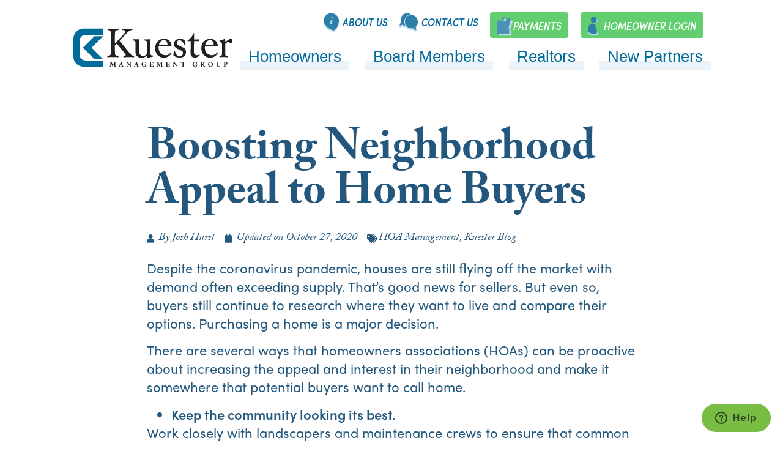

--- FILE ---
content_type: text/html; charset=UTF-8
request_url: https://kuester.com/boosting-neighborhood-appeal-to-home-buyers/
body_size: 15267
content:
<!doctype html>
<html lang="en-US">
<head>

	<meta charset="UTF-8">
		<meta name="viewport" content="width=device-width, initial-scale=1">
  <link rel="preload" href="https://cdn.shortpixel.ai/spai/w_1920+q_glossy+ex_1+ret_img/https://kuester.com/wp-content/uploads/2021/04/KUESTER-BUILDING1080-min.jpeg" as="image">
	<link rel="preload" href="/wp-content/plugins/elementor/assets/lib/font-awesome/webfonts/fa-solid-900.woff2" as="font" type="font/woff2" crossorigin="anonymous">
	<link rel="profile" href="http://gmpg.org/xfn/11">
	
<script type="application/ld+json">
          {
            "@context": "https://schema.org/",
            "@type": "Product",
            "name": "Kuester Management Group",
            "aggregateRating": {
              "@type": "AggregateRating",
              "ratingCount": "660",
              "ratingValue": "4.5",
              "bestRating": "5", 
              "worstRating": "1"
            }
          }
</script>
	
	<title>Boosting Neighborhood Appeal to Home Buyers &#x2d; Kuester Management</title><link rel="stylesheet" href="https://kuester.com/wp-content/cache/min/1/b187db08699f5e5452f7d2ca8edae6d6.css" media="all" data-minify="1" />
	<style>img:is([sizes="auto" i], [sizes^="auto," i]) { contain-intrinsic-size: 3000px 1500px }</style>
	
<!-- The SEO Framework by Sybre Waaijer -->
<meta name="robots" content="max-snippet:-1,max-image-preview:standard,max-video-preview:-1" />
<link rel="canonical" href="https://kuester.com/boosting-neighborhood-appeal-to-home-buyers/" />
<meta name="description" content="Despite the coronavirus pandemic, houses are still flying off the market with demand often exceeding supply. That&rsquo;s good news for sellers. But even so&#8230;" />
<meta property="og:type" content="article" />
<meta property="og:locale" content="en_US" />
<meta property="og:site_name" content="Kuester Management" />
<meta property="og:title" content="Boosting Neighborhood Appeal to Home Buyers &#x2d; Kuester Management" />
<meta property="og:description" content="Despite the coronavirus pandemic, houses are still flying off the market with demand often exceeding supply. That&rsquo;s good news for sellers. But even so, buyers still continue to research where they&#8230;" />
<meta property="og:url" content="https://kuester.com/boosting-neighborhood-appeal-to-home-buyers/" />
<meta property="og:image" content="https://kuester.com/wp-content/uploads/2020/05/cropped-KUESTER-BUILDING10803by2.jpg" />
<meta property="og:image:width" content="1620" />
<meta property="og:image:height" content="850" />
<meta property="article:published_time" content="2020-10-27T10:00:00+00:00" />
<meta property="article:modified_time" content="2020-10-15T18:20:17+00:00" />
<meta name="twitter:card" content="summary_large_image" />
<meta name="twitter:title" content="Boosting Neighborhood Appeal to Home Buyers &#x2d; Kuester Management" />
<meta name="twitter:description" content="Despite the coronavirus pandemic, houses are still flying off the market with demand often exceeding supply. That&rsquo;s good news for sellers. But even so, buyers still continue to research where they&#8230;" />
<meta name="twitter:image" content="https://kuester.com/wp-content/uploads/2020/05/cropped-KUESTER-BUILDING10803by2.jpg" />
<script type="application/ld+json">{"@context":"https://schema.org","@graph":[{"@type":"WebSite","@id":"https://kuester.com/#/schema/WebSite","url":"https://kuester.com/","name":"Kuester Management","inLanguage":"en-US","potentialAction":{"@type":"SearchAction","target":{"@type":"EntryPoint","urlTemplate":"https://kuester.com/search/{search_term_string}/"},"query-input":"required name=search_term_string"},"publisher":{"@type":"Organization","@id":"https://kuester.com/#/schema/Organization","name":"Kuester Management","url":"https://kuester.com/","logo":{"@type":"ImageObject","url":"https://kuester.com/wp-content/uploads/2020/03/cropped-Favicon.png","contentUrl":"https://kuester.com/wp-content/uploads/2020/03/cropped-Favicon.png","width":512,"height":512}}},{"@type":"WebPage","@id":"https://kuester.com/boosting-neighborhood-appeal-to-home-buyers/","url":"https://kuester.com/boosting-neighborhood-appeal-to-home-buyers/","name":"Boosting Neighborhood Appeal to Home Buyers &#x2d; Kuester Management","description":"Despite the coronavirus pandemic, houses are still flying off the market with demand often exceeding supply. That&rsquo;s good news for sellers. But even so&#8230;","inLanguage":"en-US","isPartOf":{"@id":"https://kuester.com/#/schema/WebSite"},"breadcrumb":{"@type":"BreadcrumbList","@id":"https://kuester.com/#/schema/BreadcrumbList","itemListElement":[{"@type":"ListItem","position":1,"item":"https://kuester.com/","name":"Kuester Management"},{"@type":"ListItem","position":2,"item":"https://kuester.com/category/blog/","name":"Category: Kuester Blog"},{"@type":"ListItem","position":3,"name":"Boosting Neighborhood Appeal to Home Buyers"}]},"potentialAction":{"@type":"ReadAction","target":"https://kuester.com/boosting-neighborhood-appeal-to-home-buyers/"},"datePublished":"2020-10-27T10:00:00+00:00","dateModified":"2020-10-15T18:20:17+00:00","author":{"@type":"Person","@id":"https://kuester.com/#/schema/Person/730f96e3f341d2858eb510255e1dba04","name":"Josh Hurst"}}]}</script>
<script type="application/ld+json">{"@context":"https://schema.org","@type":"Article","mainEntityOfPage":{"@type":"WebPage","@id":"https://kuester.com/boosting-neighborhood-appeal-to-home-buyers/"},"headline":"Boosting Neighborhood Appeal to Home Buyers","datePublished":"2020-10-27T10:00:00+00:00","dateModified":"2020-10-15T18:20:17+00:00","author":{"@type":"Person","name":"Josh Hurst","url":"https://kuester.com/author/joshh/"},"publisher":{"@type":"Organization","name":"Kuester Management","logo":{"@type":"ImageObject","url":"https://kuester.com/wp-content/uploads/2020/03/cropped-Favicon-60x60.png","width":60,"height":60}},"description":"Despite the coronavirus pandemic, houses are still flying off the market with demand often exceeding supply. That&rsquo;s good news for sellers. But even so&#8230;"}</script>
<!-- / The SEO Framework by Sybre Waaijer | 3.77ms meta | 0.33ms boot -->


<link rel="alternate" type="application/rss+xml" title="Kuester Management &raquo; Feed" href="https://kuester.com/feed/" />
<link rel="alternate" type="application/rss+xml" title="Kuester Management &raquo; Comments Feed" href="https://kuester.com/comments/feed/" />
<style id='wp-emoji-styles-inline-css'>

	img.wp-smiley, img.emoji {
		display: inline !important;
		border: none !important;
		box-shadow: none !important;
		height: 1em !important;
		width: 1em !important;
		margin: 0 0.07em !important;
		vertical-align: -0.1em !important;
		background: none !important;
		padding: 0 !important;
	}
</style>

<style id='classic-theme-styles-inline-css'>
/*! This file is auto-generated */
.wp-block-button__link{color:#fff;background-color:#32373c;border-radius:9999px;box-shadow:none;text-decoration:none;padding:calc(.667em + 2px) calc(1.333em + 2px);font-size:1.125em}.wp-block-file__button{background:#32373c;color:#fff;text-decoration:none}
</style>
<style id='safe-svg-svg-icon-style-inline-css'>
.safe-svg-cover{text-align:center}.safe-svg-cover .safe-svg-inside{display:inline-block;max-width:100%}.safe-svg-cover svg{fill:currentColor;height:100%;max-height:100%;max-width:100%;width:100%}

</style>

<style id='global-styles-inline-css'>
:root{--wp--preset--aspect-ratio--square: 1;--wp--preset--aspect-ratio--4-3: 4/3;--wp--preset--aspect-ratio--3-4: 3/4;--wp--preset--aspect-ratio--3-2: 3/2;--wp--preset--aspect-ratio--2-3: 2/3;--wp--preset--aspect-ratio--16-9: 16/9;--wp--preset--aspect-ratio--9-16: 9/16;--wp--preset--color--black: #000000;--wp--preset--color--cyan-bluish-gray: #abb8c3;--wp--preset--color--white: #ffffff;--wp--preset--color--pale-pink: #f78da7;--wp--preset--color--vivid-red: #cf2e2e;--wp--preset--color--luminous-vivid-orange: #ff6900;--wp--preset--color--luminous-vivid-amber: #fcb900;--wp--preset--color--light-green-cyan: #7bdcb5;--wp--preset--color--vivid-green-cyan: #00d084;--wp--preset--color--pale-cyan-blue: #8ed1fc;--wp--preset--color--vivid-cyan-blue: #0693e3;--wp--preset--color--vivid-purple: #9b51e0;--wp--preset--gradient--vivid-cyan-blue-to-vivid-purple: linear-gradient(135deg,rgba(6,147,227,1) 0%,rgb(155,81,224) 100%);--wp--preset--gradient--light-green-cyan-to-vivid-green-cyan: linear-gradient(135deg,rgb(122,220,180) 0%,rgb(0,208,130) 100%);--wp--preset--gradient--luminous-vivid-amber-to-luminous-vivid-orange: linear-gradient(135deg,rgba(252,185,0,1) 0%,rgba(255,105,0,1) 100%);--wp--preset--gradient--luminous-vivid-orange-to-vivid-red: linear-gradient(135deg,rgba(255,105,0,1) 0%,rgb(207,46,46) 100%);--wp--preset--gradient--very-light-gray-to-cyan-bluish-gray: linear-gradient(135deg,rgb(238,238,238) 0%,rgb(169,184,195) 100%);--wp--preset--gradient--cool-to-warm-spectrum: linear-gradient(135deg,rgb(74,234,220) 0%,rgb(151,120,209) 20%,rgb(207,42,186) 40%,rgb(238,44,130) 60%,rgb(251,105,98) 80%,rgb(254,248,76) 100%);--wp--preset--gradient--blush-light-purple: linear-gradient(135deg,rgb(255,206,236) 0%,rgb(152,150,240) 100%);--wp--preset--gradient--blush-bordeaux: linear-gradient(135deg,rgb(254,205,165) 0%,rgb(254,45,45) 50%,rgb(107,0,62) 100%);--wp--preset--gradient--luminous-dusk: linear-gradient(135deg,rgb(255,203,112) 0%,rgb(199,81,192) 50%,rgb(65,88,208) 100%);--wp--preset--gradient--pale-ocean: linear-gradient(135deg,rgb(255,245,203) 0%,rgb(182,227,212) 50%,rgb(51,167,181) 100%);--wp--preset--gradient--electric-grass: linear-gradient(135deg,rgb(202,248,128) 0%,rgb(113,206,126) 100%);--wp--preset--gradient--midnight: linear-gradient(135deg,rgb(2,3,129) 0%,rgb(40,116,252) 100%);--wp--preset--font-size--small: 13px;--wp--preset--font-size--medium: 20px;--wp--preset--font-size--large: 36px;--wp--preset--font-size--x-large: 42px;--wp--preset--spacing--20: 0.44rem;--wp--preset--spacing--30: 0.67rem;--wp--preset--spacing--40: 1rem;--wp--preset--spacing--50: 1.5rem;--wp--preset--spacing--60: 2.25rem;--wp--preset--spacing--70: 3.38rem;--wp--preset--spacing--80: 5.06rem;--wp--preset--shadow--natural: 6px 6px 9px rgba(0, 0, 0, 0.2);--wp--preset--shadow--deep: 12px 12px 50px rgba(0, 0, 0, 0.4);--wp--preset--shadow--sharp: 6px 6px 0px rgba(0, 0, 0, 0.2);--wp--preset--shadow--outlined: 6px 6px 0px -3px rgba(255, 255, 255, 1), 6px 6px rgba(0, 0, 0, 1);--wp--preset--shadow--crisp: 6px 6px 0px rgba(0, 0, 0, 1);}:where(.is-layout-flex){gap: 0.5em;}:where(.is-layout-grid){gap: 0.5em;}body .is-layout-flex{display: flex;}.is-layout-flex{flex-wrap: wrap;align-items: center;}.is-layout-flex > :is(*, div){margin: 0;}body .is-layout-grid{display: grid;}.is-layout-grid > :is(*, div){margin: 0;}:where(.wp-block-columns.is-layout-flex){gap: 2em;}:where(.wp-block-columns.is-layout-grid){gap: 2em;}:where(.wp-block-post-template.is-layout-flex){gap: 1.25em;}:where(.wp-block-post-template.is-layout-grid){gap: 1.25em;}.has-black-color{color: var(--wp--preset--color--black) !important;}.has-cyan-bluish-gray-color{color: var(--wp--preset--color--cyan-bluish-gray) !important;}.has-white-color{color: var(--wp--preset--color--white) !important;}.has-pale-pink-color{color: var(--wp--preset--color--pale-pink) !important;}.has-vivid-red-color{color: var(--wp--preset--color--vivid-red) !important;}.has-luminous-vivid-orange-color{color: var(--wp--preset--color--luminous-vivid-orange) !important;}.has-luminous-vivid-amber-color{color: var(--wp--preset--color--luminous-vivid-amber) !important;}.has-light-green-cyan-color{color: var(--wp--preset--color--light-green-cyan) !important;}.has-vivid-green-cyan-color{color: var(--wp--preset--color--vivid-green-cyan) !important;}.has-pale-cyan-blue-color{color: var(--wp--preset--color--pale-cyan-blue) !important;}.has-vivid-cyan-blue-color{color: var(--wp--preset--color--vivid-cyan-blue) !important;}.has-vivid-purple-color{color: var(--wp--preset--color--vivid-purple) !important;}.has-black-background-color{background-color: var(--wp--preset--color--black) !important;}.has-cyan-bluish-gray-background-color{background-color: var(--wp--preset--color--cyan-bluish-gray) !important;}.has-white-background-color{background-color: var(--wp--preset--color--white) !important;}.has-pale-pink-background-color{background-color: var(--wp--preset--color--pale-pink) !important;}.has-vivid-red-background-color{background-color: var(--wp--preset--color--vivid-red) !important;}.has-luminous-vivid-orange-background-color{background-color: var(--wp--preset--color--luminous-vivid-orange) !important;}.has-luminous-vivid-amber-background-color{background-color: var(--wp--preset--color--luminous-vivid-amber) !important;}.has-light-green-cyan-background-color{background-color: var(--wp--preset--color--light-green-cyan) !important;}.has-vivid-green-cyan-background-color{background-color: var(--wp--preset--color--vivid-green-cyan) !important;}.has-pale-cyan-blue-background-color{background-color: var(--wp--preset--color--pale-cyan-blue) !important;}.has-vivid-cyan-blue-background-color{background-color: var(--wp--preset--color--vivid-cyan-blue) !important;}.has-vivid-purple-background-color{background-color: var(--wp--preset--color--vivid-purple) !important;}.has-black-border-color{border-color: var(--wp--preset--color--black) !important;}.has-cyan-bluish-gray-border-color{border-color: var(--wp--preset--color--cyan-bluish-gray) !important;}.has-white-border-color{border-color: var(--wp--preset--color--white) !important;}.has-pale-pink-border-color{border-color: var(--wp--preset--color--pale-pink) !important;}.has-vivid-red-border-color{border-color: var(--wp--preset--color--vivid-red) !important;}.has-luminous-vivid-orange-border-color{border-color: var(--wp--preset--color--luminous-vivid-orange) !important;}.has-luminous-vivid-amber-border-color{border-color: var(--wp--preset--color--luminous-vivid-amber) !important;}.has-light-green-cyan-border-color{border-color: var(--wp--preset--color--light-green-cyan) !important;}.has-vivid-green-cyan-border-color{border-color: var(--wp--preset--color--vivid-green-cyan) !important;}.has-pale-cyan-blue-border-color{border-color: var(--wp--preset--color--pale-cyan-blue) !important;}.has-vivid-cyan-blue-border-color{border-color: var(--wp--preset--color--vivid-cyan-blue) !important;}.has-vivid-purple-border-color{border-color: var(--wp--preset--color--vivid-purple) !important;}.has-vivid-cyan-blue-to-vivid-purple-gradient-background{background: var(--wp--preset--gradient--vivid-cyan-blue-to-vivid-purple) !important;}.has-light-green-cyan-to-vivid-green-cyan-gradient-background{background: var(--wp--preset--gradient--light-green-cyan-to-vivid-green-cyan) !important;}.has-luminous-vivid-amber-to-luminous-vivid-orange-gradient-background{background: var(--wp--preset--gradient--luminous-vivid-amber-to-luminous-vivid-orange) !important;}.has-luminous-vivid-orange-to-vivid-red-gradient-background{background: var(--wp--preset--gradient--luminous-vivid-orange-to-vivid-red) !important;}.has-very-light-gray-to-cyan-bluish-gray-gradient-background{background: var(--wp--preset--gradient--very-light-gray-to-cyan-bluish-gray) !important;}.has-cool-to-warm-spectrum-gradient-background{background: var(--wp--preset--gradient--cool-to-warm-spectrum) !important;}.has-blush-light-purple-gradient-background{background: var(--wp--preset--gradient--blush-light-purple) !important;}.has-blush-bordeaux-gradient-background{background: var(--wp--preset--gradient--blush-bordeaux) !important;}.has-luminous-dusk-gradient-background{background: var(--wp--preset--gradient--luminous-dusk) !important;}.has-pale-ocean-gradient-background{background: var(--wp--preset--gradient--pale-ocean) !important;}.has-electric-grass-gradient-background{background: var(--wp--preset--gradient--electric-grass) !important;}.has-midnight-gradient-background{background: var(--wp--preset--gradient--midnight) !important;}.has-small-font-size{font-size: var(--wp--preset--font-size--small) !important;}.has-medium-font-size{font-size: var(--wp--preset--font-size--medium) !important;}.has-large-font-size{font-size: var(--wp--preset--font-size--large) !important;}.has-x-large-font-size{font-size: var(--wp--preset--font-size--x-large) !important;}
:where(.wp-block-post-template.is-layout-flex){gap: 1.25em;}:where(.wp-block-post-template.is-layout-grid){gap: 1.25em;}
:where(.wp-block-columns.is-layout-flex){gap: 2em;}:where(.wp-block-columns.is-layout-grid){gap: 2em;}
:root :where(.wp-block-pullquote){font-size: 1.5em;line-height: 1.6;}
</style>


<style id='ez-toc-inline-css'>
div#ez-toc-container .ez-toc-title {font-size: 120%;}div#ez-toc-container .ez-toc-title {font-weight: 500;}div#ez-toc-container ul li , div#ez-toc-container ul li a {font-size: 95%;}div#ez-toc-container ul li , div#ez-toc-container ul li a {font-weight: 500;}div#ez-toc-container nav ul ul li {font-size: 90%;}
.ez-toc-container-direction {direction: ltr;}.ez-toc-counter ul{counter-reset: item ;}.ez-toc-counter nav ul li a::before {content: counters(item, '.', decimal) '. ';display: inline-block;counter-increment: item;flex-grow: 0;flex-shrink: 0;margin-right: .2em; float: left; }.ez-toc-widget-direction {direction: ltr;}.ez-toc-widget-container ul{counter-reset: item ;}.ez-toc-widget-container nav ul li a::before {content: counters(item, '.', decimal) '. ';display: inline-block;counter-increment: item;flex-grow: 0;flex-shrink: 0;margin-right: .2em; float: left; }
</style>







<link rel='stylesheet' id='elementor-post-9-css' href='https://kuester.com/wp-content/uploads/elementor/css/post-9.css?ver=1746460881' media='all' />


<link rel='stylesheet' id='elementor-post-229-css' href='https://kuester.com/wp-content/uploads/elementor/css/post-229.css?ver=1747067330' media='all' />
<link rel='stylesheet' id='elementor-post-162-css' href='https://kuester.com/wp-content/uploads/elementor/css/post-162.css?ver=1767185355' media='all' />
<link rel='stylesheet' id='elementor-post-2236-css' href='https://kuester.com/wp-content/uploads/elementor/css/post-2236.css?ver=1713979459' media='all' />
<style id='rocket-lazyload-inline-css'>
.rll-youtube-player{position:relative;padding-bottom:56.23%;height:0;overflow:hidden;max-width:100%;}.rll-youtube-player:focus-within{outline: 2px solid currentColor;outline-offset: 5px;}.rll-youtube-player iframe{position:absolute;top:0;left:0;width:100%;height:100%;z-index:100;background:0 0}.rll-youtube-player img{bottom:0;display:block;left:0;margin:auto;max-width:100%;width:100%;position:absolute;right:0;top:0;border:none;height:auto;-webkit-transition:.4s all;-moz-transition:.4s all;transition:.4s all}.rll-youtube-player img:hover{-webkit-filter:brightness(75%)}.rll-youtube-player .play{height:100%;width:100%;left:0;top:0;position:absolute;background:url(https://kuester.com/wp-content/plugins/wp-rocket/assets/img/youtube.png) no-repeat center;background-color: transparent !important;cursor:pointer;border:none;}
</style>


<script src="https://kuester.com/wp-includes/js/jquery/jquery.min.js?ver=3.7.1" id="jquery-core-js" defer></script>
<script src="https://kuester.com/wp-includes/js/jquery/jquery-migrate.min.js?ver=3.4.1" id="jquery-migrate-js" defer></script>
<link rel="https://api.w.org/" href="https://kuester.com/wp-json/" /><link rel="alternate" title="JSON" type="application/json" href="https://kuester.com/wp-json/wp/v2/posts/6352" /><link rel="EditURI" type="application/rsd+xml" title="RSD" href="https://kuester.com/xmlrpc.php?rsd" />
<link rel="alternate" title="oEmbed (JSON)" type="application/json+oembed" href="https://kuester.com/wp-json/oembed/1.0/embed?url=https%3A%2F%2Fkuester.com%2Fboosting-neighborhood-appeal-to-home-buyers%2F" />
<link rel="alternate" title="oEmbed (XML)" type="text/xml+oembed" href="https://kuester.com/wp-json/oembed/1.0/embed?url=https%3A%2F%2Fkuester.com%2Fboosting-neighborhood-appeal-to-home-buyers%2F&#038;format=xml" />

<link rel="preload" as="font" href="https://kuester.com/wp-content/plugins/elementor/assets/lib/font-awesome/webfonts/fa-solid-900.woff2" crossorigin>
<link rel="preload" as="font" href="https://kuester.com/wp-content/plugins/elementor/assets/lib/font-awesome/webfonts/fa-solid-900.woff" crossorigin>
<link rel="preload" as="font" href="https://kuester.com/wp-content/plugins/elementor/assets/lib/font-awesome/webfonts/fa-solid-900.ttf" crossorigin><meta name="generator" content="Elementor 3.21.2; features: e_optimized_assets_loading, additional_custom_breakpoints; settings: css_print_method-external, google_font-enabled, font_display-auto">
<link rel="icon" href="https://kuester.com/wp-content/uploads/2020/03/cropped-Favicon-60x60.png" sizes="32x32" />
<link rel="icon" href="https://kuester.com/wp-content/uploads/2020/03/cropped-Favicon-300x300.png" sizes="192x192" />
<link rel="apple-touch-icon" href="https://kuester.com/wp-content/uploads/2020/03/cropped-Favicon-300x300.png" />
<meta name="msapplication-TileImage" content="https://kuester.com/wp-content/uploads/2020/03/cropped-Favicon-300x300.png" />
		<style id="wp-custom-css">
			/* bug fixes after Elementor update April 2024 */
@media only screen and (max-width: 767px) {
.elementor-location-header .elementor-container {
	    justify-content: space-between;
}

	.elementor-229 .elementor-element.elementor-element-04f3b87 img {
    width: 225px;
    height: auto;
}
	
}
/* extra menu */
@media only screen and (min-width: 1251px) {
.extra-menu .elementor-container {
	justify-content: end;
	justify-content: flex-end;
}
}

@media only screen and (max-width: 1250px) {
.extra-menu .elementor-container {
	display: block;
}
}

/* bug fixes end */

.extra-menu-payment a:before {
	background-image: url(https://kuester.com/wp-content/uploads/2020/03/wallet-icon.svg);
}

.wp-block-ub-content-toggle-accordion-title-wrap {
	    background: #eaf3f8 !important;
}

.wp-block-ub-content-toggle-accordion-title-wrap h3 {
	color: #24587d !important
}

.wp-block-ub-content-toggle-accordion-toggle-wrap {
	color: #24587d !important
}

.archive .elementor-post__thumbnail {
    padding-bottom: 0px!important;
}

.blog .elementor-posts .elementor-post__card .elementor-post__thumbnail img, .category-blog .elementor-posts .elementor-post__card .elementor-post__thumbnail img {
	position: static;
	transform: none;
	max-height: 400px;
	object-fit: cover;
}

body #ez-toc-container {
	border: 1px solid #2c7fa9
}
body #ez-toc-container a {
	color: #3c8ac6;
}

body #ez-toc-container li {
    overflow: initial;
    list-style: decimal;
    margin-left: 23px;
}

body #ez-toc-container ul {
	overflow: hidden;
}

/****************
ZenDesk Button
*****************/

#zdbutton {
	background-color:#7abd44;
	color:#324621;
	position:fixed;
	right:20px;
	bottom:13px;
	border-radius:100px;
	border:none;
	z-index:1000;
	display:flex;
	align-items:center;
	padding:11px 22px;
}

#zdbutton svg {
	margin: 0 8px 0 0;
	width:20px;
	height:20px;
	fill:#324621;
}

.zdtext {
	letter-spacing:1px;
}		</style>
		<noscript><style id="rocket-lazyload-nojs-css">.rll-youtube-player, [data-lazy-src]{display:none !important;}</style></noscript>
<!-- Google Tag Manager -->
<script>(function(w,d,s,l,i){w[l]=w[l]||[];w[l].push({'gtm.start':
new Date().getTime(),event:'gtm.js'});var f=d.getElementsByTagName(s)[0],
j=d.createElement(s),dl=l!='dataLayer'?'&l='+l:'';j.async=true;j.src=
'https://www.googletagmanager.com/gtm.js?id='+i+dl;f.parentNode.insertBefore(j,f);
})(window,document,'script','dataLayer','GTM-NRKZXQW');</script>
<!-- End Google Tag Manager -->
	
</head>
<body class="wp-singular post-template-default single single-post postid-6352 single-format-standard wp-custom-logo wp-theme-hello-elementor wp-child-theme-hello-theme-child-master elementor-default elementor-kit-9 elementor-page-2169 elementor-page-2159 elementor-page-2236">
<!-- Google Tag Manager (noscript) -->
<noscript><iframe src="https://www.googletagmanager.com/ns.html?id=GTM-NRKZXQW"
height="0" width="0" style="display:none;visibility:hidden"></iframe></noscript>
<!-- End Google Tag Manager (noscript) -->
		<div data-elementor-type="header" data-elementor-id="229" class="elementor elementor-229 elementor-location-header">
					<div class="elementor-section-wrap">
								<section class="elementor-section elementor-top-section elementor-element elementor-element-56da338 elementor-section-full_width elementor-section-height-default elementor-section-height-default" data-id="56da338" data-element_type="section">
						<div class="elementor-container elementor-column-gap-default">
					<div class="elementor-column elementor-col-50 elementor-top-column elementor-element elementor-element-6fdfd37" data-id="6fdfd37" data-element_type="column">
			<div class="elementor-widget-wrap elementor-element-populated">
						<div class="elementor-element elementor-element-04f3b87 elementor-widget__width-auto elementor-widget elementor-widget-theme-site-logo elementor-widget-image" data-id="04f3b87" data-element_type="widget" data-widget_type="theme-site-logo.default">
				<div class="elementor-widget-container">
														<a href="https://kuester.com">
							<img width="287" height="68" src="https://kuester.com/wp-content/uploads/2020/03/logo.svg" class="attachment-full size-full wp-image-25" alt="Kuester Logo" />								</a>
													</div>
				</div>
					</div>
		</div>
				<div class="elementor-column elementor-col-50 elementor-top-column elementor-element elementor-element-fe3a056" data-id="fe3a056" data-element_type="column">
			<div class="elementor-widget-wrap elementor-element-populated">
						<section class="elementor-section elementor-inner-section elementor-element elementor-element-e7c7256 elementor-section-full_width extra-menu elementor-section-height-default elementor-section-height-default" data-id="e7c7256" data-element_type="section">
						<div class="elementor-container elementor-column-gap-default">
					<div class="elementor-column elementor-col-25 elementor-inner-column elementor-element elementor-element-c9dcb60" data-id="c9dcb60" data-element_type="column">
			<div class="elementor-widget-wrap elementor-element-populated">
						<div class="elementor-element elementor-element-13e5797 extra-menu-about elementor-widget elementor-widget-heading" data-id="13e5797" data-element_type="widget" data-widget_type="heading.default">
				<div class="elementor-widget-container">
			<span class="elementor-heading-title elementor-size-default"><a href="https://kuester.com/about-us/">About Us</a></span>		</div>
				</div>
					</div>
		</div>
				<div class="elementor-column elementor-col-25 elementor-inner-column elementor-element elementor-element-13e8f41" data-id="13e8f41" data-element_type="column">
			<div class="elementor-widget-wrap elementor-element-populated">
						<div class="elementor-element elementor-element-c0f2327 extra-menu-contact elementor-widget elementor-widget-heading" data-id="c0f2327" data-element_type="widget" data-widget_type="heading.default">
				<div class="elementor-widget-container">
			<span class="elementor-heading-title elementor-size-default"><a href="https://kuester.com/contact-us/">Contact Us</a></span>		</div>
				</div>
					</div>
		</div>
				<div class="elementor-column elementor-col-25 elementor-inner-column elementor-element elementor-element-8112cc9" data-id="8112cc9" data-element_type="column">
			<div class="elementor-widget-wrap elementor-element-populated">
						<div class="elementor-element elementor-element-7c35fe7 extra-menu-payment elementor-widget elementor-widget-heading" data-id="7c35fe7" data-element_type="widget" data-widget_type="heading.default">
				<div class="elementor-widget-container">
			<span class="elementor-heading-title elementor-size-default"><a href="https://kuester.com/homeowners/make-a-payment/">Payments</a></span>		</div>
				</div>
					</div>
		</div>
				<div class="elementor-column elementor-col-25 elementor-inner-column elementor-element elementor-element-e4f001b" data-id="e4f001b" data-element_type="column">
			<div class="elementor-widget-wrap elementor-element-populated">
						<div class="elementor-element elementor-element-bffb722 extra-menu-login elementor-widget elementor-widget-heading" data-id="bffb722" data-element_type="widget" data-widget_type="heading.default">
				<div class="elementor-widget-container">
			<span class="elementor-heading-title elementor-size-default"><a href="https://kmg.cincwebaxis.com/" target="_blank">Homeowner Login</a></span>		</div>
				</div>
					</div>
		</div>
					</div>
		</section>
				<div class="elementor-element elementor-element-725285b elementor-nav-menu__align-justify underline elementor-nav-menu--dropdown-none elementor-widget elementor-widget-nav-menu" data-id="725285b" data-element_type="widget" data-settings="{&quot;layout&quot;:&quot;horizontal&quot;,&quot;submenu_icon&quot;:{&quot;value&quot;:&quot;&lt;i class=\&quot;fas fa-caret-down\&quot;&gt;&lt;\/i&gt;&quot;,&quot;library&quot;:&quot;fa-solid&quot;}}" data-widget_type="nav-menu.default">
				<div class="elementor-widget-container">
						<nav migration_allowed="1" migrated="0" class="elementor-nav-menu--main elementor-nav-menu__container elementor-nav-menu--layout-horizontal e--pointer-none">
				<ul id="menu-1-725285b" class="elementor-nav-menu"><li class="menu-item menu-item-type-post_type menu-item-object-page menu-item-235"><a href="https://kuester.com/homeowners/" class="elementor-item">Homeowners</a></li>
<li class="menu-item menu-item-type-post_type menu-item-object-page menu-item-540"><a href="https://kuester.com/board-members/" class="elementor-item">Board Members</a></li>
<li class="menu-item menu-item-type-post_type menu-item-object-page menu-item-633"><a href="https://kuester.com/realtors/" class="elementor-item">Realtors</a></li>
<li class="menu-item menu-item-type-post_type menu-item-object-page menu-item-232"><a href="https://kuester.com/new-partners/" class="elementor-item">New Partners</a></li>
</ul>			</nav>
					<div class="elementor-menu-toggle" role="button" tabindex="0" aria-label="Menu Toggle" aria-expanded="false">
			<i aria-hidden="true" role="presentation" class="elementor-menu-toggle__icon--open eicon-menu-bar"></i><i aria-hidden="true" role="presentation" class="elementor-menu-toggle__icon--close eicon-close"></i>			<span class="elementor-screen-only">Menu</span>
		</div>
			<nav class="elementor-nav-menu--dropdown elementor-nav-menu__container" aria-hidden="true">
				<ul id="menu-2-725285b" class="elementor-nav-menu"><li class="menu-item menu-item-type-post_type menu-item-object-page menu-item-235"><a href="https://kuester.com/homeowners/" class="elementor-item" tabindex="-1">Homeowners</a></li>
<li class="menu-item menu-item-type-post_type menu-item-object-page menu-item-540"><a href="https://kuester.com/board-members/" class="elementor-item" tabindex="-1">Board Members</a></li>
<li class="menu-item menu-item-type-post_type menu-item-object-page menu-item-633"><a href="https://kuester.com/realtors/" class="elementor-item" tabindex="-1">Realtors</a></li>
<li class="menu-item menu-item-type-post_type menu-item-object-page menu-item-232"><a href="https://kuester.com/new-partners/" class="elementor-item" tabindex="-1">New Partners</a></li>
</ul>			</nav>
				</div>
				</div>
				<div class="elementor-element elementor-element-d14dd5f elementor-widget elementor-widget-fldtrace_menu_toggle" data-id="d14dd5f" data-element_type="widget" data-widget_type="fldtrace_menu_toggle.default">
				<div class="elementor-widget-container">
					<div id="burger-nav-icon" class="burger-nav-icon">
			<i>
				<span></span>
				<span></span>
				<span></span>
			</i>
		</div>
		
		
				</div>
				</div>
					</div>
		</div>
					</div>
		</section>
							</div>
				</div>
				<div data-elementor-type="single" data-elementor-id="2236" class="elementor elementor-2236 elementor-location-single post-6352 post type-post status-publish format-standard hentry category-hoa-management category-blog tag-hoa-management-best-practices tag-hoa-management-companies-in-charlotte-nc tag-hoa-management-company tag-kuester-management-group tag-neighborhood-appeal">
					<div class="elementor-section-wrap">
								<section class="elementor-section elementor-top-section elementor-element elementor-element-13ede47 elementor-section-full_width elementor-section-height-default elementor-section-height-default" data-id="13ede47" data-element_type="section">
						<div class="elementor-container elementor-column-gap-default">
					<div class="elementor-column elementor-col-100 elementor-top-column elementor-element elementor-element-9b2a537" data-id="9b2a537" data-element_type="column">
			<div class="elementor-widget-wrap elementor-element-populated">
						<section class="elementor-section elementor-inner-section elementor-element elementor-element-0e69670 elementor-section-full_width flex-wrap-row elementor-section-height-default elementor-section-height-default" data-id="0e69670" data-element_type="section">
						<div class="elementor-container elementor-column-gap-no">
					<div class="elementor-column elementor-col-100 elementor-inner-column elementor-element elementor-element-dd94b29 max-width-wrap-800 layout-fix-1140px center" data-id="dd94b29" data-element_type="column">
			<div class="elementor-widget-wrap elementor-element-populated">
						<div class="elementor-element elementor-element-8d120e1 elementor-widget elementor-widget-theme-post-title elementor-page-title elementor-widget-heading" data-id="8d120e1" data-element_type="widget" data-widget_type="theme-post-title.default">
				<div class="elementor-widget-container">
			<h1 class="elementor-heading-title elementor-size-default">Boosting Neighborhood Appeal to Home Buyers</h1>		</div>
				</div>
				<div class="elementor-element elementor-element-fee9fe5 elementor-widget elementor-widget-post-info" data-id="fee9fe5" data-element_type="widget" data-widget_type="post-info.default">
				<div class="elementor-widget-container">
					<ul class="elementor-inline-items elementor-icon-list-items elementor-post-info">
								<li class="elementor-icon-list-item elementor-repeater-item-e183c5e elementor-inline-item" itemprop="author">
										<span class="elementor-icon-list-icon">
								<i aria-hidden="true" class="fas fa-user"></i>							</span>
									<span class="elementor-icon-list-text elementor-post-info__item elementor-post-info__item--type-author">
							<span class="elementor-post-info__item-prefix">By</span>
										Josh Hurst					</span>
								</li>
				<li class="elementor-icon-list-item elementor-repeater-item-04a5542 elementor-inline-item" itemprop="datePublished">
										<span class="elementor-icon-list-icon">
								<i aria-hidden="true" class="fas fa-calendar"></i>							</span>
									<span class="elementor-icon-list-text elementor-post-info__item elementor-post-info__item--type-date">
							<span class="elementor-post-info__item-prefix">Updated on</span>
										October 27, 2020					</span>
								</li>
				<li class="elementor-icon-list-item elementor-repeater-item-388e1fe elementor-inline-item" itemprop="about">
										<span class="elementor-icon-list-icon">
								<i aria-hidden="true" class="fas fa-tags"></i>							</span>
									<span class="elementor-icon-list-text elementor-post-info__item elementor-post-info__item--type-terms">
										<span class="elementor-post-info__terms-list">
				<a href="https://kuester.com/category/hoa-management/" class="elementor-post-info__terms-list-item">HOA Management</a>, <a href="https://kuester.com/category/blog/" class="elementor-post-info__terms-list-item">Kuester Blog</a>				</span>
					</span>
								</li>
				</ul>
				</div>
				</div>
				<div class="elementor-element elementor-element-f83e50f elementor-widget elementor-widget-theme-post-content" data-id="f83e50f" data-element_type="widget" data-widget_type="theme-post-content.default">
				<div class="elementor-widget-container">
			
<p>Despite the coronavirus pandemic, houses are still flying off the market with demand often exceeding supply. That’s good news for sellers. But even so, buyers still continue to research where they want to live and compare their options. Purchasing a home is a major decision.</p>



<p>There are several ways that homeowners associations (HOAs) can be proactive about increasing the appeal and interest in their neighborhood and make it somewhere that potential buyers want to call home.</p>



<ul class="wp-block-list"><li><strong>Keep the community looking its best.</strong></li></ul>



<p>Work closely with landscapers and maintenance crews to ensure that common areas are well-maintained. Spruce things up with new flowers and shrubs or a fresh coat of paint. Make any repairs in a timely manner, and clean up debris so it does not become an eyesore. Discuss any opportunities for improvement such as updating signage at the entrance to the neighborhood or throughout to help people find their way.</p>



<p>Also encourage homeowners to do their part and adhere to community standards as far as maintaining their home and yard. Remind them that that they play an important role in representing the neighborhood and making a good impression – and that by keeping their property looking nice, it can enhance overall property values. Stay on top of rules enforcement so everyone is held to the same expectations and issues are resolved quickly.</p>



<ul class="wp-block-list"><li><strong>Update the community website.</strong></li></ul>



<p>One of the first places people go for information is the Internet. If they search your HOA community, will you be proud of what they find? Keep information and photos on your website current so that potential buyers can see the neighborhood and all that it has to offer. Highlight available amenities and different events that the HOA hosts. Put everything they need to know right at their fingertips, and provide contact information in case they have questions.</p>



<ul class="wp-block-list"><li><strong>Reach out to realtors.</strong></li></ul>



<p>Provide local real estate agents with up-to-date information about your neighborhood and the HOA. You may want to prepare an informational packet for them that contains everything they need to know and can be used as a quick reference guide. When working with buyers, they’ll need to let them know if a home is part of an HOA.</p>



<ul class="wp-block-list"><li><strong>Focus on current operations.</strong></li></ul>



<p>While you want to bring new people in, don’t forget about the members that are already there. By quickly and efficiently addressing problems, maintaining regular communication, showing appreciation, and making decisions in the best interest of homeowners, you create a stronger sense of community within your association. When current members are happy and feel that the HOA is being run well, they’re more likely to recommend the neighborhood to others. Word of mouth can go a long way, both good and bad, so try to keep things on the up and up.</p>



<p>Partnering with a property management company like Kuester can help your HOA stay on top of communications, operations, projects, and more. We can guide you in enhancing your association and better meeting the needs of members. <a href="https://kuester.com/contact-us/">Contact us</a> today to learn more and keep your HOA running as smoothly as possible.</p>
		</div>
				</div>
				<div class="elementor-element elementor-element-cb6a16c no-margin-bottom elementor-widget elementor-widget-heading" data-id="cb6a16c" data-element_type="widget" data-widget_type="heading.default">
				<div class="elementor-widget-container">
			<span class="elementor-heading-title elementor-size-default">Share Article</span>		</div>
				</div>
				<div class="elementor-element elementor-element-e8a598d elementor-share-buttons--shape-rounded elementor-share-buttons--view-icon-text elementor-share-buttons--skin-gradient elementor-grid-0 elementor-share-buttons--color-official elementor-widget elementor-widget-share-buttons" data-id="e8a598d" data-element_type="widget" data-widget_type="share-buttons.default">
				<div class="elementor-widget-container">
					<div class="elementor-grid">
								<div class="elementor-grid-item">
						<div
							class="elementor-share-btn elementor-share-btn_facebook"
							role="button"
							tabindex="0"
							aria-label="Share on facebook"
						>
															<span class="elementor-share-btn__icon">
								<i class="fab fa-facebook" aria-hidden="true"></i>							</span>
																						<div class="elementor-share-btn__text">
																			<span class="elementor-share-btn__title">
										Facebook									</span>
																	</div>
													</div>
					</div>
									<div class="elementor-grid-item">
						<div
							class="elementor-share-btn elementor-share-btn_linkedin"
							role="button"
							tabindex="0"
							aria-label="Share on linkedin"
						>
															<span class="elementor-share-btn__icon">
								<i class="fab fa-linkedin" aria-hidden="true"></i>							</span>
																						<div class="elementor-share-btn__text">
																			<span class="elementor-share-btn__title">
										LinkedIn									</span>
																	</div>
													</div>
					</div>
									<div class="elementor-grid-item">
						<div
							class="elementor-share-btn elementor-share-btn_twitter"
							role="button"
							tabindex="0"
							aria-label="Share on twitter"
						>
															<span class="elementor-share-btn__icon">
								<i class="fab fa-twitter" aria-hidden="true"></i>							</span>
																						<div class="elementor-share-btn__text">
																			<span class="elementor-share-btn__title">
										Twitter									</span>
																	</div>
													</div>
					</div>
						</div>
				</div>
				</div>
				<div class="elementor-element elementor-element-0106812 elementor-author-box--layout-image-left elementor-author-box--align-left elementor-widget elementor-widget-author-box" data-id="0106812" data-element_type="widget" data-widget_type="author-box.default">
				<div class="elementor-widget-container">
					<div class="elementor-author-box">
							<div  class="elementor-author-box__avatar">
					<img width="300" height="300" src="https://kuester.com/wp-content/uploads/2020/05/Bryan-K-square-300x300.jpg" alt="Bryan Kuester">
				</div>
			
			<div class="elementor-author-box__text">
									<div >
						<h4 class="elementor-author-box__name">
							Bryan Kuester						</h4>
					</div>
				
									<div class="elementor-author-box__bio">
						<p>Bryan is the CEO of Kuester Management Group. He has over 15 years of managing community associations throughout North and South Carolina. </p>
<p>His specialties include Community Association Management - maintenance, budgeting for operational and reserve funding, long-range planning, covenant enforcement, amenity management, onsite management, large scale management.</p>
					</div>
				
							</div>
		</div>
				</div>
				</div>
					</div>
		</div>
					</div>
		</section>
					</div>
		</div>
					</div>
		</section>
							</div>
				</div>
				<div data-elementor-type="footer" data-elementor-id="162" class="elementor elementor-162 elementor-location-footer">
					<div class="elementor-section-wrap">
								<section class="elementor-section elementor-top-section elementor-element elementor-element-417f0ae elementor-section-full_width elementor-section-height-default elementor-section-height-default" data-id="417f0ae" data-element_type="section" data-settings="{&quot;background_background&quot;:&quot;classic&quot;,&quot;animation&quot;:&quot;none&quot;}">
						<div class="elementor-container elementor-column-gap-default">
					<div class="elementor-column elementor-col-100 elementor-top-column elementor-element elementor-element-6c49d54" data-id="6c49d54" data-element_type="column">
			<div class="elementor-widget-wrap elementor-element-populated">
						<div class="elementor-element elementor-element-43fd85e elementor-widget elementor-widget-image" data-id="43fd85e" data-element_type="widget" data-widget_type="image.default">
				<div class="elementor-widget-container">
														<a href="https://kuester.com">
							<img width="260" height="62" src="https://kuester.com/wp-content/uploads/2020/03/logo-white.svg" class="attachment-large size-large wp-image-168" alt="Kuester Logo" />								</a>
													</div>
				</div>
				<section class="elementor-section elementor-inner-section elementor-element elementor-element-1a980fd elementor-section-content-middle elementor-section-boxed elementor-section-height-default elementor-section-height-default" data-id="1a980fd" data-element_type="section">
						<div class="elementor-container elementor-column-gap-default">
					<div class="elementor-column elementor-col-100 elementor-inner-column elementor-element elementor-element-8952d67" data-id="8952d67" data-element_type="column">
			<div class="elementor-widget-wrap elementor-element-populated">
						<div class="elementor-element elementor-element-a930ea7 elementor-widget__width-auto elementor-widget elementor-widget-image" data-id="a930ea7" data-element_type="widget" data-widget_type="image.default">
				<div class="elementor-widget-container">
													<img width="238" height="99" src="https://kuester.com/wp-content/uploads/2020/03/CAI-logo.svg" class="attachment-large size-large wp-image-16" alt="Community Associations Institute Logo" />													</div>
				</div>
				<div class="elementor-element elementor-element-6122a04 elementor-widget__width-auto elementor-widget elementor-widget-image" data-id="6122a04" data-element_type="widget" data-widget_type="image.default">
				<div class="elementor-widget-container">
													<img loading="lazy" width="218" height="77" src="https://kuester.com/wp-content/uploads/2020/03/AAMC-logo.svg" class="attachment-large size-large wp-image-18" alt="AAMC logo" />													</div>
				</div>
				<div class="elementor-element elementor-element-5afaf84 elementor-widget__width-auto elementor-widget elementor-widget-image" data-id="5afaf84" data-element_type="widget" data-widget_type="image.default">
				<div class="elementor-widget-container">
													<img loading="lazy" width="57" height="101" src="https://kuester.com/wp-content/uploads/2020/03/BBB-logo.svg" class="attachment-large size-large wp-image-17" alt="BBB logo" />													</div>
				</div>
					</div>
		</div>
					</div>
		</section>
				<div class="elementor-element elementor-element-551331c elementor-nav-menu__align-center elementor-nav-menu--dropdown-none elementor-widget elementor-widget-nav-menu" data-id="551331c" data-element_type="widget" data-settings="{&quot;layout&quot;:&quot;horizontal&quot;,&quot;submenu_icon&quot;:{&quot;value&quot;:&quot;&lt;i class=\&quot;fas fa-caret-down\&quot;&gt;&lt;\/i&gt;&quot;,&quot;library&quot;:&quot;fa-solid&quot;}}" data-widget_type="nav-menu.default">
				<div class="elementor-widget-container">
						<nav migration_allowed="1" migrated="0" class="elementor-nav-menu--main elementor-nav-menu__container elementor-nav-menu--layout-horizontal e--pointer-none">
				<ul id="menu-1-551331c" class="elementor-nav-menu"><li class="menu-item menu-item-type-post_type menu-item-object-page menu-item-208"><a href="https://kuester.com/homeowners/" class="elementor-item">Homeowners</a></li>
<li class="menu-item menu-item-type-post_type menu-item-object-page menu-item-539"><a href="https://kuester.com/board-members/" class="elementor-item">Board Members</a></li>
<li class="menu-item menu-item-type-post_type menu-item-object-page menu-item-632"><a href="https://kuester.com/realtors/" class="elementor-item">Realtors</a></li>
<li class="menu-item menu-item-type-post_type menu-item-object-page menu-item-212"><a href="https://kuester.com/vendors/" class="elementor-item">Vendors</a></li>
<li class="menu-item menu-item-type-post_type menu-item-object-page menu-item-209"><a href="https://kuester.com/new-partners/" class="elementor-item">New Partners</a></li>
<li class="menu-item menu-item-type-post_type menu-item-object-page menu-item-598"><a href="https://kuester.com/about-us/" class="elementor-item">About Us</a></li>
<li class="menu-item menu-item-type-post_type menu-item-object-page menu-item-624"><a href="https://kuester.com/careers/" class="elementor-item">Careers</a></li>
<li class="menu-item menu-item-type-post_type menu-item-object-page current_page_parent menu-item-2284"><a href="https://kuester.com/blog/" class="elementor-item">Blog</a></li>
<li class="menu-item menu-item-type-post_type menu-item-object-page menu-item-6307"><a href="https://kuester.com/places-web/" class="elementor-item">Online Profiles</a></li>
<li class="menu-item menu-item-type-post_type menu-item-object-page menu-item-211"><a href="https://kuester.com/sitemap/" class="elementor-item">Sitemap</a></li>
</ul>			</nav>
					<div class="elementor-menu-toggle" role="button" tabindex="0" aria-label="Menu Toggle" aria-expanded="false">
			<i aria-hidden="true" role="presentation" class="elementor-menu-toggle__icon--open eicon-menu-bar"></i><i aria-hidden="true" role="presentation" class="elementor-menu-toggle__icon--close eicon-close"></i>			<span class="elementor-screen-only">Menu</span>
		</div>
			<nav class="elementor-nav-menu--dropdown elementor-nav-menu__container" aria-hidden="true">
				<ul id="menu-2-551331c" class="elementor-nav-menu"><li class="menu-item menu-item-type-post_type menu-item-object-page menu-item-208"><a href="https://kuester.com/homeowners/" class="elementor-item" tabindex="-1">Homeowners</a></li>
<li class="menu-item menu-item-type-post_type menu-item-object-page menu-item-539"><a href="https://kuester.com/board-members/" class="elementor-item" tabindex="-1">Board Members</a></li>
<li class="menu-item menu-item-type-post_type menu-item-object-page menu-item-632"><a href="https://kuester.com/realtors/" class="elementor-item" tabindex="-1">Realtors</a></li>
<li class="menu-item menu-item-type-post_type menu-item-object-page menu-item-212"><a href="https://kuester.com/vendors/" class="elementor-item" tabindex="-1">Vendors</a></li>
<li class="menu-item menu-item-type-post_type menu-item-object-page menu-item-209"><a href="https://kuester.com/new-partners/" class="elementor-item" tabindex="-1">New Partners</a></li>
<li class="menu-item menu-item-type-post_type menu-item-object-page menu-item-598"><a href="https://kuester.com/about-us/" class="elementor-item" tabindex="-1">About Us</a></li>
<li class="menu-item menu-item-type-post_type menu-item-object-page menu-item-624"><a href="https://kuester.com/careers/" class="elementor-item" tabindex="-1">Careers</a></li>
<li class="menu-item menu-item-type-post_type menu-item-object-page current_page_parent menu-item-2284"><a href="https://kuester.com/blog/" class="elementor-item" tabindex="-1">Blog</a></li>
<li class="menu-item menu-item-type-post_type menu-item-object-page menu-item-6307"><a href="https://kuester.com/places-web/" class="elementor-item" tabindex="-1">Online Profiles</a></li>
<li class="menu-item menu-item-type-post_type menu-item-object-page menu-item-211"><a href="https://kuester.com/sitemap/" class="elementor-item" tabindex="-1">Sitemap</a></li>
</ul>			</nav>
				</div>
				</div>
				<div class="elementor-element elementor-element-59794e2 elementor-nav-menu__align-center elementor-nav-menu--dropdown-none locations-footer elementor-widget elementor-widget-nav-menu" data-id="59794e2" data-element_type="widget" data-settings="{&quot;layout&quot;:&quot;horizontal&quot;,&quot;submenu_icon&quot;:{&quot;value&quot;:&quot;&lt;i class=\&quot;fas fa-caret-down\&quot;&gt;&lt;\/i&gt;&quot;,&quot;library&quot;:&quot;fa-solid&quot;}}" data-widget_type="nav-menu.default">
				<div class="elementor-widget-container">
						<nav migration_allowed="1" migrated="0" class="elementor-nav-menu--main elementor-nav-menu__container elementor-nav-menu--layout-horizontal e--pointer-none">
				<ul id="menu-1-59794e2" class="elementor-nav-menu"><li class="menu-item menu-item-type-post_type menu-item-object-page menu-item-217"><a href="https://kuester.com/hoa-locations/fort-mill-sc-corporate-office/" class="elementor-item">Fort Mill</a></li>
<li class="menu-item menu-item-type-post_type menu-item-object-page menu-item-216"><a href="https://kuester.com/hoa-locations/charlotte/" class="elementor-item">Charlotte</a></li>
<li class="menu-item menu-item-type-post_type menu-item-object-page menu-item-7246"><a href="https://kuester.com/hoa-locations/hoa-management-huntersville-nc/" class="elementor-item">Huntersville</a></li>
<li class="menu-item menu-item-type-post_type menu-item-object-page menu-item-213"><a href="https://kuester.com/hoa-locations/myrtle-beach-sc-coastal-office/" class="elementor-item">Myrtle Beach</a></li>
<li class="menu-item menu-item-type-post_type menu-item-object-page menu-item-214"><a href="https://kuester.com/hoa-locations/wilmington-nc-coastal-office/" class="elementor-item">Wilmington</a></li>
</ul>			</nav>
					<div class="elementor-menu-toggle" role="button" tabindex="0" aria-label="Menu Toggle" aria-expanded="false">
			<i aria-hidden="true" role="presentation" class="elementor-menu-toggle__icon--open eicon-menu-bar"></i><i aria-hidden="true" role="presentation" class="elementor-menu-toggle__icon--close eicon-close"></i>			<span class="elementor-screen-only">Menu</span>
		</div>
			<nav class="elementor-nav-menu--dropdown elementor-nav-menu__container" aria-hidden="true">
				<ul id="menu-2-59794e2" class="elementor-nav-menu"><li class="menu-item menu-item-type-post_type menu-item-object-page menu-item-217"><a href="https://kuester.com/hoa-locations/fort-mill-sc-corporate-office/" class="elementor-item" tabindex="-1">Fort Mill</a></li>
<li class="menu-item menu-item-type-post_type menu-item-object-page menu-item-216"><a href="https://kuester.com/hoa-locations/charlotte/" class="elementor-item" tabindex="-1">Charlotte</a></li>
<li class="menu-item menu-item-type-post_type menu-item-object-page menu-item-7246"><a href="https://kuester.com/hoa-locations/hoa-management-huntersville-nc/" class="elementor-item" tabindex="-1">Huntersville</a></li>
<li class="menu-item menu-item-type-post_type menu-item-object-page menu-item-213"><a href="https://kuester.com/hoa-locations/myrtle-beach-sc-coastal-office/" class="elementor-item" tabindex="-1">Myrtle Beach</a></li>
<li class="menu-item menu-item-type-post_type menu-item-object-page menu-item-214"><a href="https://kuester.com/hoa-locations/wilmington-nc-coastal-office/" class="elementor-item" tabindex="-1">Wilmington</a></li>
</ul>			</nav>
				</div>
				</div>
				<section class="elementor-section elementor-inner-section elementor-element elementor-element-29b76cc elementor-section-boxed elementor-section-height-default elementor-section-height-default" data-id="29b76cc" data-element_type="section">
						<div class="elementor-container elementor-column-gap-default">
					<div class="elementor-column elementor-col-100 elementor-inner-column elementor-element elementor-element-5167a33" data-id="5167a33" data-element_type="column">
			<div class="elementor-widget-wrap elementor-element-populated">
						<div class="elementor-element elementor-element-4794ab0 elementor-widget__width-auto elementor-widget elementor-widget-image" data-id="4794ab0" data-element_type="widget" data-widget_type="image.default">
				<div class="elementor-widget-container">
														<a href="https://www.facebook.com/kuestermanagement/" target="_blank">
							<img loading="lazy" width="13" height="26" src="https://kuester.com/wp-content/uploads/2020/03/fb.svg" class="attachment-full size-full wp-image-13" alt="Facebook" />								</a>
													</div>
				</div>
				<div class="elementor-element elementor-element-9462285 elementor-widget__width-auto elementor-widget elementor-widget-image" data-id="9462285" data-element_type="widget" data-widget_type="image.default">
				<div class="elementor-widget-container">
														<a href="https://www.linkedin.com/company/kuester-management-group/" target="_blank">
							<img loading="lazy" width="25" height="25" src="https://kuester.com/wp-content/uploads/2020/03/linkedin.svg" class="attachment-full size-full wp-image-14" alt="LinkedIn" />								</a>
													</div>
				</div>
				<div class="elementor-element elementor-element-71f4687 elementor-widget__width-auto elementor-widget elementor-widget-image" data-id="71f4687" data-element_type="widget" data-widget_type="image.default">
				<div class="elementor-widget-container">
														<a href="https://twitter.com/kuestercompany" target="_blank">
							<img loading="lazy" width="30" height="24" src="https://kuester.com/wp-content/uploads/2020/03/twitter.svg" class="attachment-full size-full wp-image-15" alt="Twitter" />								</a>
													</div>
				</div>
					</div>
		</div>
					</div>
		</section>
				<div class="elementor-element elementor-element-ea1d130 elementor-widget elementor-widget-text-editor" data-id="ea1d130" data-element_type="widget" data-widget_type="text-editor.default">
				<div class="elementor-widget-container">
							<p>All rights reserved, Copyright© 2026</p>						</div>
				</div>
					</div>
		</div>
					</div>
		</section>
							</div>
				</div>
		
<script type="speculationrules">
{"prefetch":[{"source":"document","where":{"and":[{"href_matches":"\/*"},{"not":{"href_matches":["\/wp-*.php","\/wp-admin\/*","\/wp-content\/uploads\/*","\/wp-content\/*","\/wp-content\/plugins\/*","\/wp-content\/themes\/hello-theme-child-master\/*","\/wp-content\/themes\/hello-elementor\/*","\/*\\?(.+)"]}},{"not":{"selector_matches":"a[rel~=\"nofollow\"]"}},{"not":{"selector_matches":".no-prefetch, .no-prefetch a"}}]},"eagerness":"conservative"}]}
</script>


<script data-minify="1" src="https://kuester.com/wp-content/cache/min/1/wp-content/plugins/elementor-fldtrace/js/scripts.js?ver=1746553805" id="elementor-fldtrace-js" defer></script>
<script id="rocket-browser-checker-js-after">
"use strict";var _createClass=function(){function defineProperties(target,props){for(var i=0;i<props.length;i++){var descriptor=props[i];descriptor.enumerable=descriptor.enumerable||!1,descriptor.configurable=!0,"value"in descriptor&&(descriptor.writable=!0),Object.defineProperty(target,descriptor.key,descriptor)}}return function(Constructor,protoProps,staticProps){return protoProps&&defineProperties(Constructor.prototype,protoProps),staticProps&&defineProperties(Constructor,staticProps),Constructor}}();function _classCallCheck(instance,Constructor){if(!(instance instanceof Constructor))throw new TypeError("Cannot call a class as a function")}var RocketBrowserCompatibilityChecker=function(){function RocketBrowserCompatibilityChecker(options){_classCallCheck(this,RocketBrowserCompatibilityChecker),this.passiveSupported=!1,this._checkPassiveOption(this),this.options=!!this.passiveSupported&&options}return _createClass(RocketBrowserCompatibilityChecker,[{key:"_checkPassiveOption",value:function(self){try{var options={get passive(){return!(self.passiveSupported=!0)}};window.addEventListener("test",null,options),window.removeEventListener("test",null,options)}catch(err){self.passiveSupported=!1}}},{key:"initRequestIdleCallback",value:function(){!1 in window&&(window.requestIdleCallback=function(cb){var start=Date.now();return setTimeout(function(){cb({didTimeout:!1,timeRemaining:function(){return Math.max(0,50-(Date.now()-start))}})},1)}),!1 in window&&(window.cancelIdleCallback=function(id){return clearTimeout(id)})}},{key:"isDataSaverModeOn",value:function(){return"connection"in navigator&&!0===navigator.connection.saveData}},{key:"supportsLinkPrefetch",value:function(){var elem=document.createElement("link");return elem.relList&&elem.relList.supports&&elem.relList.supports("prefetch")&&window.IntersectionObserver&&"isIntersecting"in IntersectionObserverEntry.prototype}},{key:"isSlowConnection",value:function(){return"connection"in navigator&&"effectiveType"in navigator.connection&&("2g"===navigator.connection.effectiveType||"slow-2g"===navigator.connection.effectiveType)}}]),RocketBrowserCompatibilityChecker}();
</script>
<script id="rocket-preload-links-js-extra">
var RocketPreloadLinksConfig = {"excludeUris":"\/careers\/|\/(?:.+\/)?feed(?:\/(?:.+\/?)?)?$|\/(?:.+\/)?embed\/|\/(index\\.php\/)?wp\\-json(\/.*|$)|\/wp-admin\/|\/logout\/|\/wp-login.php|\/refer\/|\/go\/|\/recommend\/|\/recommends\/","usesTrailingSlash":"1","imageExt":"jpg|jpeg|gif|png|tiff|bmp|webp|avif","fileExt":"jpg|jpeg|gif|png|tiff|bmp|webp|avif|php|pdf|html|htm","siteUrl":"https:\/\/kuester.com","onHoverDelay":"100","rateThrottle":"3"};
</script>
<script id="rocket-preload-links-js-after">
(function() {
"use strict";var r="function"==typeof Symbol&&"symbol"==typeof Symbol.iterator?function(e){return typeof e}:function(e){return e&&"function"==typeof Symbol&&e.constructor===Symbol&&e!==Symbol.prototype?"symbol":typeof e},e=function(){function i(e,t){for(var n=0;n<t.length;n++){var i=t[n];i.enumerable=i.enumerable||!1,i.configurable=!0,"value"in i&&(i.writable=!0),Object.defineProperty(e,i.key,i)}}return function(e,t,n){return t&&i(e.prototype,t),n&&i(e,n),e}}();function i(e,t){if(!(e instanceof t))throw new TypeError("Cannot call a class as a function")}var t=function(){function n(e,t){i(this,n),this.browser=e,this.config=t,this.options=this.browser.options,this.prefetched=new Set,this.eventTime=null,this.threshold=1111,this.numOnHover=0}return e(n,[{key:"init",value:function(){!this.browser.supportsLinkPrefetch()||this.browser.isDataSaverModeOn()||this.browser.isSlowConnection()||(this.regex={excludeUris:RegExp(this.config.excludeUris,"i"),images:RegExp(".("+this.config.imageExt+")$","i"),fileExt:RegExp(".("+this.config.fileExt+")$","i")},this._initListeners(this))}},{key:"_initListeners",value:function(e){-1<this.config.onHoverDelay&&document.addEventListener("mouseover",e.listener.bind(e),e.listenerOptions),document.addEventListener("mousedown",e.listener.bind(e),e.listenerOptions),document.addEventListener("touchstart",e.listener.bind(e),e.listenerOptions)}},{key:"listener",value:function(e){var t=e.target.closest("a"),n=this._prepareUrl(t);if(null!==n)switch(e.type){case"mousedown":case"touchstart":this._addPrefetchLink(n);break;case"mouseover":this._earlyPrefetch(t,n,"mouseout")}}},{key:"_earlyPrefetch",value:function(t,e,n){var i=this,r=setTimeout(function(){if(r=null,0===i.numOnHover)setTimeout(function(){return i.numOnHover=0},1e3);else if(i.numOnHover>i.config.rateThrottle)return;i.numOnHover++,i._addPrefetchLink(e)},this.config.onHoverDelay);t.addEventListener(n,function e(){t.removeEventListener(n,e,{passive:!0}),null!==r&&(clearTimeout(r),r=null)},{passive:!0})}},{key:"_addPrefetchLink",value:function(i){return this.prefetched.add(i.href),new Promise(function(e,t){var n=document.createElement("link");n.rel="prefetch",n.href=i.href,n.onload=e,n.onerror=t,document.head.appendChild(n)}).catch(function(){})}},{key:"_prepareUrl",value:function(e){if(null===e||"object"!==(void 0===e?"undefined":r(e))||!1 in e||-1===["http:","https:"].indexOf(e.protocol))return null;var t=e.href.substring(0,this.config.siteUrl.length),n=this._getPathname(e.href,t),i={original:e.href,protocol:e.protocol,origin:t,pathname:n,href:t+n};return this._isLinkOk(i)?i:null}},{key:"_getPathname",value:function(e,t){var n=t?e.substring(this.config.siteUrl.length):e;return n.startsWith("/")||(n="/"+n),this._shouldAddTrailingSlash(n)?n+"/":n}},{key:"_shouldAddTrailingSlash",value:function(e){return this.config.usesTrailingSlash&&!e.endsWith("/")&&!this.regex.fileExt.test(e)}},{key:"_isLinkOk",value:function(e){return null!==e&&"object"===(void 0===e?"undefined":r(e))&&(!this.prefetched.has(e.href)&&e.origin===this.config.siteUrl&&-1===e.href.indexOf("?")&&-1===e.href.indexOf("#")&&!this.regex.excludeUris.test(e.href)&&!this.regex.images.test(e.href))}}],[{key:"run",value:function(){"undefined"!=typeof RocketPreloadLinksConfig&&new n(new RocketBrowserCompatibilityChecker({capture:!0,passive:!0}),RocketPreloadLinksConfig).init()}}]),n}();t.run();
}());
</script>
<script src="https://kuester.com/wp-content/plugins/elementor-pro/assets/lib/smartmenus/jquery.smartmenus.min.js?ver=1.0.1" id="smartmenus-js" defer></script>
<script src="https://kuester.com/wp-content/plugins/elementor-pro/assets/js/webpack-pro.runtime.min.js?ver=3.8.2" id="elementor-pro-webpack-runtime-js" defer></script>
<script src="https://kuester.com/wp-content/plugins/elementor/assets/js/webpack.runtime.min.js?ver=3.21.2" id="elementor-webpack-runtime-js" defer></script>
<script src="https://kuester.com/wp-content/plugins/elementor/assets/js/frontend-modules.min.js?ver=3.21.2" id="elementor-frontend-modules-js" defer></script>
<script src="https://kuester.com/wp-includes/js/dist/hooks.min.js?ver=4d63a3d491d11ffd8ac6" id="wp-hooks-js"></script>
<script src="https://kuester.com/wp-includes/js/dist/i18n.min.js?ver=5e580eb46a90c2b997e6" id="wp-i18n-js"></script>
<script id="wp-i18n-js-after">
wp.i18n.setLocaleData( { 'text direction\u0004ltr': [ 'ltr' ] } );
</script>
<script id="elementor-pro-frontend-js-before">
var ElementorProFrontendConfig = {"ajaxurl":"https:\/\/kuester.com\/wp-admin\/admin-ajax.php","nonce":"9860ee8499","urls":{"assets":"https:\/\/kuester.com\/wp-content\/plugins\/elementor-pro\/assets\/","rest":"https:\/\/kuester.com\/wp-json\/"},"shareButtonsNetworks":{"facebook":{"title":"Facebook","has_counter":true},"twitter":{"title":"Twitter"},"linkedin":{"title":"LinkedIn","has_counter":true},"pinterest":{"title":"Pinterest","has_counter":true},"reddit":{"title":"Reddit","has_counter":true},"vk":{"title":"VK","has_counter":true},"odnoklassniki":{"title":"OK","has_counter":true},"tumblr":{"title":"Tumblr"},"digg":{"title":"Digg"},"skype":{"title":"Skype"},"stumbleupon":{"title":"StumbleUpon","has_counter":true},"mix":{"title":"Mix"},"telegram":{"title":"Telegram"},"pocket":{"title":"Pocket","has_counter":true},"xing":{"title":"XING","has_counter":true},"whatsapp":{"title":"WhatsApp"},"email":{"title":"Email"},"print":{"title":"Print"}},"facebook_sdk":{"lang":"en_US","app_id":""},"lottie":{"defaultAnimationUrl":"https:\/\/kuester.com\/wp-content\/plugins\/elementor-pro\/modules\/lottie\/assets\/animations\/default.json"}};
</script>
<script src="https://kuester.com/wp-content/plugins/elementor-pro/assets/js/frontend.min.js?ver=3.8.2" id="elementor-pro-frontend-js" defer></script>
<script src="https://kuester.com/wp-content/plugins/elementor/assets/lib/waypoints/waypoints.min.js?ver=4.0.2" id="elementor-waypoints-js" defer></script>
<script src="https://kuester.com/wp-includes/js/jquery/ui/core.min.js?ver=1.13.3" id="jquery-ui-core-js" defer></script>
<script id="elementor-frontend-js-before">
var elementorFrontendConfig = {"environmentMode":{"edit":false,"wpPreview":false,"isScriptDebug":false},"i18n":{"shareOnFacebook":"Share on Facebook","shareOnTwitter":"Share on Twitter","pinIt":"Pin it","download":"Download","downloadImage":"Download image","fullscreen":"Fullscreen","zoom":"Zoom","share":"Share","playVideo":"Play Video","previous":"Previous","next":"Next","close":"Close","a11yCarouselWrapperAriaLabel":"Carousel | Horizontal scrolling: Arrow Left & Right","a11yCarouselPrevSlideMessage":"Previous slide","a11yCarouselNextSlideMessage":"Next slide","a11yCarouselFirstSlideMessage":"This is the first slide","a11yCarouselLastSlideMessage":"This is the last slide","a11yCarouselPaginationBulletMessage":"Go to slide"},"is_rtl":false,"breakpoints":{"xs":0,"sm":480,"md":768,"lg":1025,"xl":1440,"xxl":1600},"responsive":{"breakpoints":{"mobile":{"label":"Mobile Portrait","value":767,"default_value":767,"direction":"max","is_enabled":true},"mobile_extra":{"label":"Mobile Landscape","value":880,"default_value":880,"direction":"max","is_enabled":false},"tablet":{"label":"Tablet Portrait","value":1024,"default_value":1024,"direction":"max","is_enabled":true},"tablet_extra":{"label":"Tablet Landscape","value":1200,"default_value":1200,"direction":"max","is_enabled":false},"laptop":{"label":"Laptop","value":1366,"default_value":1366,"direction":"max","is_enabled":false},"widescreen":{"label":"Widescreen","value":2400,"default_value":2400,"direction":"min","is_enabled":false}}},"version":"3.21.2","is_static":false,"experimentalFeatures":{"e_optimized_assets_loading":true,"additional_custom_breakpoints":true,"e_swiper_latest":true,"container_grid":true,"theme_builder_v2":true,"home_screen":true,"ai-layout":true,"landing-pages":true,"page-transitions":true,"notes":true,"form-submissions":true,"e_scroll_snap":true},"urls":{"assets":"https:\/\/kuester.com\/wp-content\/plugins\/elementor\/assets\/"},"swiperClass":"swiper","settings":{"page":[],"editorPreferences":[]},"kit":{"active_breakpoints":["viewport_mobile","viewport_tablet"],"global_image_lightbox":"yes","lightbox_enable_counter":"yes","lightbox_enable_fullscreen":"yes","lightbox_enable_zoom":"yes","lightbox_enable_share":"yes","lightbox_title_src":"title","lightbox_description_src":"description"},"post":{"id":6352,"title":"Boosting%20Neighborhood%20Appeal%20to%20Home%20Buyers%20-%20Kuester%20Management","excerpt":"","featuredImage":false}};
</script>
<script src="https://kuester.com/wp-content/plugins/elementor/assets/js/frontend.min.js?ver=3.21.2" id="elementor-frontend-js" defer></script>
<script src="https://kuester.com/wp-content/plugins/elementor-pro/assets/js/elements-handlers.min.js?ver=3.8.2" id="pro-elements-handlers-js" defer></script>
<script>window.lazyLoadOptions={elements_selector:"iframe[data-lazy-src]",data_src:"lazy-src",data_srcset:"lazy-srcset",data_sizes:"lazy-sizes",class_loading:"lazyloading",class_loaded:"lazyloaded",threshold:300,callback_loaded:function(element){if(element.tagName==="IFRAME"&&element.dataset.rocketLazyload=="fitvidscompatible"){if(element.classList.contains("lazyloaded")){if(typeof window.jQuery!="undefined"){if(jQuery.fn.fitVids){jQuery(element).parent().fitVids()}}}}}};window.addEventListener('LazyLoad::Initialized',function(e){var lazyLoadInstance=e.detail.instance;if(window.MutationObserver){var observer=new MutationObserver(function(mutations){var image_count=0;var iframe_count=0;var rocketlazy_count=0;mutations.forEach(function(mutation){for(var i=0;i<mutation.addedNodes.length;i++){if(typeof mutation.addedNodes[i].getElementsByTagName!=='function'){continue}
if(typeof mutation.addedNodes[i].getElementsByClassName!=='function'){continue}
images=mutation.addedNodes[i].getElementsByTagName('img');is_image=mutation.addedNodes[i].tagName=="IMG";iframes=mutation.addedNodes[i].getElementsByTagName('iframe');is_iframe=mutation.addedNodes[i].tagName=="IFRAME";rocket_lazy=mutation.addedNodes[i].getElementsByClassName('rocket-lazyload');image_count+=images.length;iframe_count+=iframes.length;rocketlazy_count+=rocket_lazy.length;if(is_image){image_count+=1}
if(is_iframe){iframe_count+=1}}});if(image_count>0||iframe_count>0||rocketlazy_count>0){lazyLoadInstance.update()}});var b=document.getElementsByTagName("body")[0];var config={childList:!0,subtree:!0};observer.observe(b,config)}},!1)</script><script data-no-minify="1" async src="https://kuester.com/wp-content/plugins/wp-rocket/assets/js/lazyload/17.5/lazyload.min.js"></script><script>function lazyLoadThumb(e){var t='<img loading="lazy" src="https://i.ytimg.com/vi/ID/hqdefault.jpg" alt="" width="480" height="360">',a='<button class="play" aria-label="play Youtube video"></button>';return t.replace("ID",e)+a}function lazyLoadYoutubeIframe(){var e=document.createElement("iframe"),t="ID?autoplay=1";t+=0===this.parentNode.dataset.query.length?'':'&'+this.parentNode.dataset.query;e.setAttribute("src",t.replace("ID",this.parentNode.dataset.src)),e.setAttribute("frameborder","0"),e.setAttribute("allowfullscreen","1"),e.setAttribute("allow", "accelerometer; autoplay; encrypted-media; gyroscope; picture-in-picture"),this.parentNode.parentNode.replaceChild(e,this.parentNode)}document.addEventListener("DOMContentLoaded",function(){var e,t,p,a=document.getElementsByClassName("rll-youtube-player");for(t=0;t<a.length;t++)e=document.createElement("div"),e.setAttribute("data-id",a[t].dataset.id),e.setAttribute("data-query", a[t].dataset.query),e.setAttribute("data-src", a[t].dataset.src),e.innerHTML=lazyLoadThumb(a[t].dataset.id),a[t].appendChild(e),p=e.querySelector('.play'),p.onclick=lazyLoadYoutubeIframe});</script>
<!-- Start of kuester1 Zendesk Widget script -->
<script id="ze-snippet" src="https://static.zdassets.com/ekr/snippet.js?key=b046b255-ff44-49d5-b0fa-5c58f9208011" defer> </script>
<!--
<script>
	(function () {
	
    function loadZendeskChat(callback) {
      var zdscript = document.createElement('script');
      zdscript.setAttribute('id','ze-snippet');
      zdscript.src = 'https://static.zdassets.com/ekr/snippet.js?key=b046b255-ff44-49d5-b0fa-5c58f9208011';
      (document.getElementsByTagName('body')[0]).appendChild(zdscript);

      window.zdonload = setInterval(function(){
        if(typeof zE !== "undefined" && typeof zE.activate !== "undefined") {
          clearInterval(window.zdonload);
          callback();
        }
      },50,null)
    };
    window.loadAndOpenZendeskChat = function() {
      var button = document.getElementById('zdbutton');
      localStorage.setItem('ff_zd_hasOpened',true);
      button.innerHTML = 'Loading...';
      loadZendeskChat(function(){
        window.setTimeout(function(){
          zE.activate();
          button.parentNode.removeChild(button);
        },1000);
      });
    }
    if(localStorage.getItem('ff_zd_hasOpened')) {
      loadZendeskChat(function(){});
    } else {
      document.getElementsByTagName('body')[0].insertAdjacentHTML('beforeend','<button id="zdbutton" aria-label="Launch Help Chat Window" onClick="window.loadAndOpenZendeskChat();"><svg width="20" height="20" viewBox="0 0 20 20" aria-hidden="true"><g id="Layer_4"><path d="M11,12.3V13c0,0-1.8,0-2,0v-0.6c0-0.6,0.1-1.4,0.8-2.1c0.7-0.7,1.6-1.2,1.6-2.1c0-0.9-0.7-1.4-1.4-1.4 c-1.3,0-1.4,1.4-1.5,1.7H6.6C6.6,7.1,7.2,5,10,5c2.4,0,3.4,1.6,3.4,3C13.4,10.4,11,10.8,11,12.3z"></path><circle cx="10" cy="15" r="1"></circle><path d="M10,2c4.4,0,8,3.6,8,8s-3.6,8-8,8s-8-3.6-8-8S5.6,2,10,2 M10,0C4.5,0,0,4.5,0,10s4.5,10,10,10s10-4.5,10-10S15.5,0,10,0 L10,0z"></path></g></svg><div class="zdtext">Help</div></button>');
    }
}());

</script>
-->
<!-- End of kuester1 Zendesk Widget script -->

</body>
</html>

<!-- This website is like a Rocket, isn't it? Performance optimized by WP Rocket. Learn more: https://wp-rocket.me -->

--- FILE ---
content_type: image/svg+xml
request_url: https://kuester.com/wp-content/uploads/2020/03/fb.svg
body_size: -249
content:
<?xml version="1.0" encoding="UTF-8"?> <svg xmlns="http://www.w3.org/2000/svg" id="fb" width="13.853" height="26.717" viewBox="0 0 13.853 26.717"><path id="f" d="M21.906,31.717V19.843h3.958l.99-4.948H21.906V12.916a2.625,2.625,0,0,1,2.969-2.969h1.979V5H22.9c-3.636,0-5.937,2.851-5.937,6.927V14.9H13v4.948h3.958V31.717Z" transform="translate(-13 -5)" fill="#fff"></path></svg> 

--- FILE ---
content_type: image/svg+xml
request_url: https://kuester.com/wp-content/uploads/2020/05/about-icon.svg
body_size: 256
content:
<?xml version="1.0" encoding="UTF-8"?> <svg xmlns="http://www.w3.org/2000/svg" width="25.3" height="31" viewBox="0 0 25.3 31"><defs><style>.a{fill:#cbe2f0;}.b{fill:#2c7fa9;}.c{fill:#d2e6f2;}</style></defs><g transform="translate(-1339 -34)"><path class="a" d="M12.65,0A12.754,12.754,0,0,1,25.3,12.856c0,4.324-3.322,12.037-6.835,14.573C14.161,30.583,0,19.957,0,12.856A12.754,12.754,0,0,1,12.65,0Z" transform="translate(1339 37)"></path><path class="b" d="M12.65,0A12.754,12.754,0,0,1,25.3,12.856c0,4.324-3.322,12.037-6.835,14.573C14.161,30.583,0,19.957,0,12.856A12.754,12.754,0,0,1,12.65,0Z" transform="translate(1339 34)"></path><path class="c" d="M4.959-2.2a.1.1,0,0,0-.152.019C4.693-2.014,3.781-1.007,3.4-1.007a.234.234,0,0,1-.247-.266,3.888,3.888,0,0,1,.3-1.159L4.484-5.339a8.5,8.5,0,0,0,.608-2.09c0-.38-.247-.684-.836-.684C2.223-8.113.7-5.89.608-5.776c-.038.038,0,.114.057.171l.171.171c.057.057.133.057.209-.019.228-.3,1.083-1.273,1.387-1.273a.229.229,0,0,1,.247.247,4.041,4.041,0,0,1-.285,1.064l-.513,1.5A22.934,22.934,0,0,0,.76-.38c0,.285.171.57.741.57a4.455,4.455,0,0,0,3.7-1.976c.057-.1.038-.133-.019-.19ZM4.408-12.35A1.206,1.206,0,0,0,3.23-11.191a1.1,1.1,0,0,0,1.216,1.159,1.373,1.373,0,0,0,1.311-1.254C5.757-11.875,5.32-12.35,4.408-12.35Z" transform="translate(1348.684 52.304)"></path></g></svg> 

--- FILE ---
content_type: image/svg+xml
request_url: https://kuester.com/wp-content/uploads/2020/05/contact-icon.svg
body_size: -3
content:
<?xml version="1.0" encoding="UTF-8"?> <svg xmlns="http://www.w3.org/2000/svg" width="30.816" height="31.402" viewBox="0 0 30.816 31.402"><defs><style>.a{fill:#c2ddee;}.a,.b{fill-rule:evenodd;}.b{fill:#2c7fa9;}</style></defs><g transform="translate(-1634.721 -16.598)"><g transform="translate(1634.721 19.876)"><path class="a" d="M19.127,1.664c-9.989.744-14.558,12.752-8.076,20.084a10.492,10.492,0,0,1-5.738-3.082L0,20.9l2.444-7.226C-.213,3.789,10.839-4.074,19.127,1.664Z"></path><path class="a" d="M95.839,27a11.021,11.021,0,0,1,10.945,11.051,10.857,10.857,0,0,1-3.719,8.289l1.381,6.163L97.964,48.89A10.888,10.888,0,0,1,85,38.051,11,11,0,0,1,95.839,27Z" transform="translate(-75.968 -24.38)"></path></g><g transform="translate(1634.721 16.876)"><path class="b" d="M19.127,1.664c-9.989.744-14.558,12.752-8.076,20.084a10.492,10.492,0,0,1-5.738-3.082L0,20.9l2.444-7.226C-.213,3.789,10.839-4.074,19.127,1.664Z"></path><path class="b" d="M95.839,27a11.021,11.021,0,0,1,10.945,11.051,10.857,10.857,0,0,1-3.719,8.289l1.381,6.163L97.964,48.89A10.888,10.888,0,0,1,85,38.051,11,11,0,0,1,95.839,27Z" transform="translate(-75.968 -24.38)"></path></g></g></svg> 

--- FILE ---
content_type: image/svg+xml
request_url: https://kuester.com/wp-content/plugins/elementor-fldtrace/images/home.svg
body_size: -210
content:
<svg xmlns="http://www.w3.org/2000/svg" width="46.629" height="37.237" viewBox="0 0 46.629 37.237"><defs><style>.a{fill:#b8d8eb;fill-rule:evenodd;}</style></defs><path class="a" d="M7983.64,13629.223v-16.568L7966.321,13599,7949,13612.654v16.568h13.555v-11.672h7.53v11.672Z" transform="translate(-7943.108 -13591.985)"/><path class="a" d="M1905.433,6421.468l20.779-16.383,20.9,16.483,2.512-3.186-6.186-4.877v-12.331h-7.967v6.049l-9.162-7.223L1903,6418.382Z" transform="translate(-1903 -6400)"/></svg>